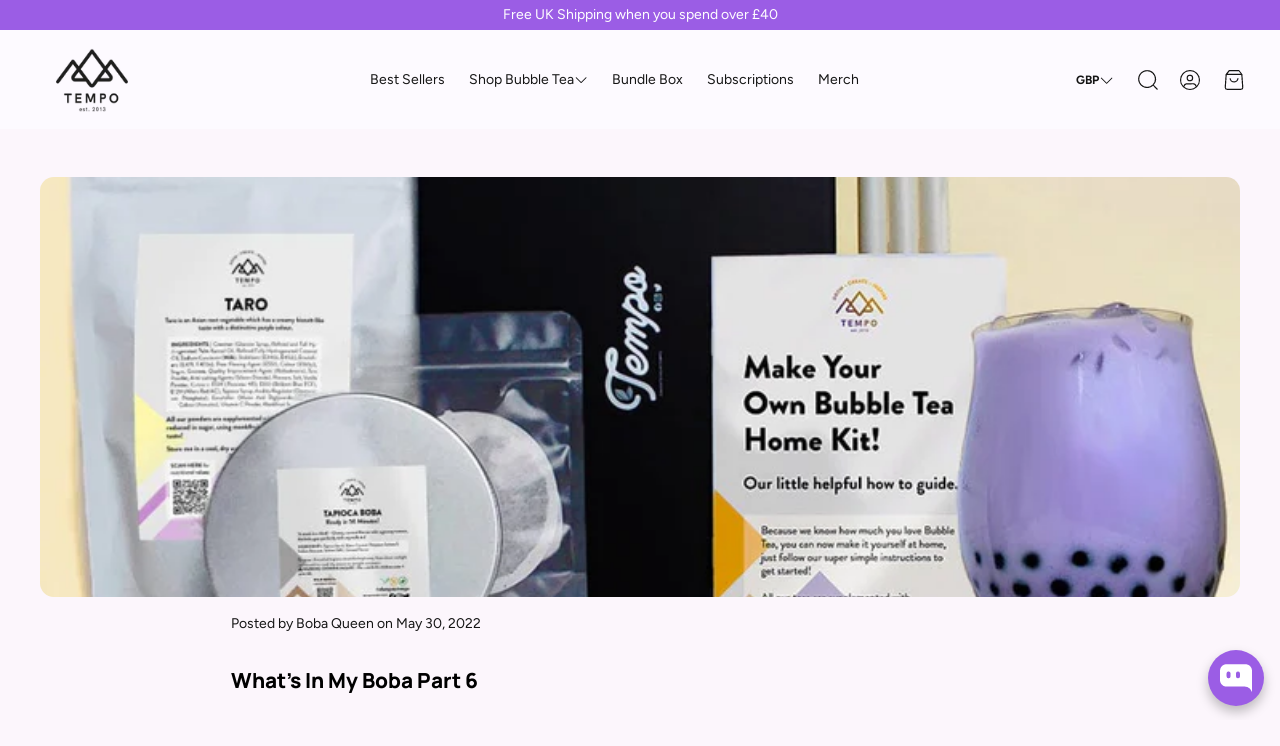

--- FILE ---
content_type: text/javascript
request_url: https://tempoteabar.com/cdn/shop/t/39/assets/base.js?v=75303937523758771721767786025
body_size: 4877
content:
class DrawerNavSection extends HTMLElement{constructor(){super(),this.headerParentLinkClass="wt-header__nav-teaser__link--parent",this.pageOverlayClass="menu-drawer-overlay",this.triggerQuery=[".wt-header__menu-trigger",`.${this.headerParentLinkClass}`,".wt-drawer__close",`.${this.pageOverlayClass}`].join(", "),this.triggers=()=>document.querySelectorAll(this.triggerQuery),this.getHeaderHeight=()=>getStyleProperty(document.querySelector(".wt-header"),"height"),this.headerMenu=document.querySelector(".wt-header--v3"),this.menuToggleButton=document.querySelector(".wt-header__menu-trigger"),this.closeButton=this.querySelector(".wt-drawer__close"),this.isOpen=!1,this.triggerElement=null,this.isAlwaysMobile=()=>document.body.classList.contains("mobile-nav"),this.desktopBreakpoint=1200,this.isDesktop=()=>window.matchMedia(`(min-width: ${this.desktopBreakpoint}px)`).matches}connectedCallback(){this.init()}openMobileSubmenu(linkValue){const menuParentLinks=document.querySelectorAll(".wt-page-nav-mega__link--parent"),classParentActiveMobile="submenu-opened";menuParentLinks.forEach(link=>{if(link.classList.remove(classParentActiveMobile),link.attributes?.href?.value===linkValue){link.classList.add(classParentActiveMobile);const subMenuLinks=link.nextElementSibling.querySelectorAll('a[data-menu-level="2"]');setTabindex(subMenuLinks,"0")}})}handleTabindex(){const linksLvl1=this.querySelectorAll('a[data-menu-level="1"]');this.isAlwaysMobile()||setTabindex(linksLvl1,this.isDesktop()?"0":"-1")}updateAriaStateForTriggers(){document.querySelectorAll("[aria-controls='wt-drawer-nav']").forEach(trigger=>{const isOpen=this.isOpen;trigger.setAttribute("aria-expanded",isOpen)})}temporaryHideFocusVisible(){document.body.classList.add("no-focus-visible")}openMenu(e){this.isOpen=!0,this.triggerElement=e.currentTarget,this.closeButton.setAttribute("tabindex","0"),this.closeButton.focus(),this.temporaryHideFocusVisible()}closeSubmenus(){this.querySelectorAll(".submenu-opened").forEach(submenu=>{submenu.classList.remove("submenu-opened");const subMenuLinksLevel2=submenu.nextElementSibling.querySelectorAll('a[data-menu-level="2"]');setTabindex(subMenuLinksLevel2,"-1");const subMenuLinksLevel3=submenu.nextElementSibling.querySelectorAll('a[data-menu-level="3"]');setTabindex(subMenuLinksLevel3,"-1")})}closeMenu(){this.isOpen=!1,this.triggerElement.focus(),this.triggerElement=null,this.closeButton.setAttribute("tabindex","-1"),this.closeSubmenus(),this.temporaryHideFocusVisible()}toggleMenu(e){e.preventDefault(),this.isOpen?this.closeMenu(e):this.openMenu(e),this.updateAriaStateForTriggers();const linksLvl1=this.querySelectorAll('a[data-menu-level="1"]'),menuMobileFooterLinks=this.querySelectorAll("a.wt-page-nav-mega__aside-list__link");toggleTabindex(linksLvl1),toggleTabindex(menuMobileFooterLinks),this.toggleMenuButtonAttr();const drawerTopPadding=document.querySelectorAll("body.nav-drawer-big").length?0:this.getHeaderHeight(),drawerBodeEl=document.querySelector(".wt-drawer__content"),activeNavBodyClass="menu-open",activeOverlayBodyClass="menu-drawer-overlay-on";e.currentTarget.classList.contains("wt-header__nav-teaser__link--parent")&&this.openMobileSubmenu(e.currentTarget.attributes?.href?.value),document.body.classList.toggle(activeNavBodyClass),document.body.classList.toggle(activeOverlayBodyClass),drawerBodeEl.style.setProperty("padding-top",drawerTopPadding)}toggleMenuButtonAttr(){const dataOpen=this.menuToggleButton.dataset.open==="true"?"false":"true";this.menuToggleButton.dataset.open=dataOpen}toggleThirdOptionMenu(){const menuButton=document.querySelector(".wt-header__icon.wt-header__menu-trigger.wt-icon");if(this.headerMenu){const dataOpen=menuButton.dataset.open==="true"?"false":"true";menuButton.dataset.open=dataOpen}}getFocusableElements(){const focusableElementsSelector="button, [href], input, select, [tabindex]",focusableElements=()=>Array.from(this.querySelectorAll(focusableElementsSelector)).filter(el=>!el.hasAttribute("disabled")&&el.tabIndex>=0);return{focusableElements,first:focusableElements()[0],last:focusableElements()[focusableElements().length-1]}}init(){if(!document.querySelector(`.${this.pageOverlayClass}`)){const overlay=document.createElement("div");overlay.classList.add(this.pageOverlayClass),document.body.appendChild(overlay)}this.handleTabindex(),window.addEventListener("resize",this.handleTabindex.bind(this)),this.addEventListener("keydown",e=>{const isTabPressed=e.key==="Tab"||e.keyCode===9||e.code==="Tab",{first,last,focusableElements}=this.getFocusableElements();(e.key==="Escape"||e.keyCode===27||e.code==="Escape")&&this.isOpen&&this.toggleMenu(e),(!this.isDesktop()||this.isAlwaysMobile())&&isTabPressed&&(e.shiftKey&&document.activeElement===first?(last.focus(),e.preventDefault()):!e.shiftKey&&document.activeElement===last&&(first.focus(),e.preventDefault()))}),this.triggers().forEach(trigger=>{trigger.addEventListener("click",e=>{this.toggleMenu(e),this.toggleThirdOptionMenu()})})}}customElements.define("drawer-nav",DrawerNavSection);class MegaMenuSection extends HTMLElement{constructor(){super(),this.menuParentItems=this.querySelectorAll(".wt-page-nav-mega__item--parent"),this.menuParentLinks=this.querySelectorAll(".wt-page-nav-mega__link--parent"),this.menuSubmenuParentLinks=this.querySelectorAll(".wt-page-nav-mega__sublist__link--parent"),this.classParentActiveMobile="submenu-opened",this.classParentActiveDesk="dropdown-opened",this.classBodyActiveDesk="dropdown-open-desk",this.isAlwaysMobile=()=>document.querySelector("page-header").dataset.alwaysMobileMenu==="true",this.desktopBreakpoint=1200,this.isDesktop=()=>window.matchMedia(`(min-width: ${this.desktopBreakpoint}px)`).matches,this.currentlyActiveSubmenu=null,this.enableSubmenuLinkInDrawer=this.dataset.enableSubmenuLinkInDrawer===""}connectedCallback(){this.init()}toggleParentMob(el){const{menuParentLinks,classParentActiveMobile}=this,subMenuLinksLevel2=el.nextElementSibling.querySelectorAll("[data-menu-level='2']");toggleTabindex(subMenuLinksLevel2),menuParentLinks.forEach(link=>{if(link!==el){link.classList.remove(classParentActiveMobile);const otherSubMenuWrapper=link.nextElementSibling,otherSubMenuLinksLevel2=otherSubMenuWrapper.querySelectorAll("[data-menu-level='2']"),otherSubMenuLinksLevel3=otherSubMenuWrapper.querySelectorAll("[data-menu-level='3']");link.classList.remove(classParentActiveMobile),setTabindex(otherSubMenuLinksLevel2,"-1"),setTabindex(otherSubMenuLinksLevel3,"-1")}else el.classList.toggle(classParentActiveMobile),el.classList.contains(classParentActiveMobile)||el.nextElementSibling.querySelectorAll(".submenu-opened").forEach(submenuLink=>{submenuLink.classList.remove("submenu-opened");const nestedSubMenuLinks=submenuLink.nextElementSibling.querySelectorAll('a[data-menu-level="3"]');setTabindex(nestedSubMenuLinks,"-1")})})}toggleSubmenuMob(el){const{menuSubmenuParentLinks,classParentActiveMobile}=this,subMenuLinksLevel3=el.nextElementSibling.querySelectorAll("[data-menu-level='3']");toggleTabindex(subMenuLinksLevel3),menuSubmenuParentLinks.forEach(link=>{if(link!==el){link.classList.remove(classParentActiveMobile);const otherSubMenuLinksLevel3=link.nextElementSibling.querySelectorAll("[data-menu-level='3']");link.classList.remove(classParentActiveMobile),setTabindex(otherSubMenuLinksLevel3,"-1")}else el.classList.toggle(classParentActiveMobile)})}hasClassMobileNav(){return document.body.classList.contains("mobile-nav")}isMobileMenu(){return!window.matchMedia("(min-width: 1200px)").matches||this.hasClassMobileNav()}initTabindex(){if(this.isDesktop()&&!this.isAlwaysMobile()){const parentLinks=this.querySelectorAll('a[data-menu-level="1"]');setTabindex(parentLinks,"0")}}init(){const{menuParentLinks,menuSubmenuParentLinks,menuParentItems,classBodyActiveDesk,classParentActiveDesk}=this;menuParentLinks.forEach(link=>{link.addEventListener("click",e=>{(this.isMobileMenu()&&!this.enableSubmenuLinkInDrawer||this.isMobileMenu()&&e.target.tagName!=="SPAN"&&this.enableSubmenuLinkInDrawer)&&(e.preventDefault(),this.toggleParentMob(link))})}),menuSubmenuParentLinks.forEach(link=>{link.addEventListener("click",e=>{(this.isMobileMenu()&&!this.enableSubmenuLinkInDrawer||this.isMobileMenu()&&e.target.tagName!=="SPAN"&&this.enableSubmenuLinkInDrawer)&&(e.preventDefault(),this.toggleSubmenuMob(link))})}),this.initTabindex();const toggleSubmenuDesk=item=>{const headerElement=document.querySelector(".wt-header"),headerHeight=headerElement.offsetHeight;headerElement.style.setProperty("--mega-menu-top-position",`${headerHeight}px`);const submenuLinks=item.querySelector('a[data-menu-level="1"]').nextElementSibling.querySelectorAll('a[data-menu-level="2"],a[data-menu-level="3"]');this.isDesktop()&&!this.isAlwaysMobile()&&setTabindex(submenuLinks,item.classList.contains(classParentActiveDesk)?"0":"-1")},leftSubmenuClass="submenu--left";menuParentItems.forEach(item=>{let removeClassesTimer;const removeBodyClassIfNoItemHovered=()=>{document.querySelector(`.${classParentActiveDesk}`)||document.body.classList.remove(classBodyActiveDesk)};addEventListeners(item,["mouseover","focusin"],()=>{removeClassesTimer&&clearTimeout(removeClassesTimer),document.body.classList.add(classBodyActiveDesk),item.classList.add(classParentActiveDesk);const xCoords=item.getBoundingClientRect().x,windowWidth=window.innerWidth,isElementInSecondHalfOfWindow=xCoords>windowWidth/2;item.classList.toggle(leftSubmenuClass,isElementInSecondHalfOfWindow),toggleSubmenuDesk(item)}),addEventListeners(item,["mouseout","focusout"],()=>{removeClassesTimer=setTimeout(()=>{item.classList.remove(classParentActiveDesk),item.classList.remove(leftSubmenuClass),toggleSubmenuDesk(item),removeBodyClassIfNoItemHovered()},50)})})}}customElements.define("mega-menu-section",MegaMenuSection);class CollapsibleSection extends HTMLElement{constructor(){super(),this.extractOptionsFromURL(),this.previousWidth=window.innerWidth,this.selectorInteractiveElements="button, [href], input, select, [tabindex]",this.triggerClass=".wt-collapse__trigger",this.classActiveTrigger="wt-collapse__trigger--active",this.openAttr=this.dataset.open,this.accordionSet=this.dataset.accordionSet,this.mobileOnly=this.hasAttribute("data-mobile-only"),this.breakpoint=900,this.trigger=this.querySelector(this.triggerClass),this.content=this.querySelector(".wt-collapse__target"),this.handleDelegatedEvent=this.handleDelegatedEvent.bind(this),this.handleResize=this.handleResize.bind(this),this.hasVariantMetafields=this.dataset.hasVariantMetafields==="",this.hasVariantMetafields&&(this.variantJson=JSON.parse(this.querySelector("[data-variants-metafields]").textContent)),this.hasVariantFileMetafields=this.dataset.hasVariantFileMetafields==="",this.hasVariantFileMetafields&&(this.variantJson=JSON.parse(this.querySelector("[data-variants-file-metafields]").textContent),this.linkElements=this.querySelectorAll("a"))}static get observedAttributes(){return["data-open"]}attributeChangedCallback(name,oldValue,newValue){name==="data-open"&&oldValue!==newValue&&this.handleAriaAndTabindex()}connectedCallback(){this.initialize(),this.updateTabContent=this.updateTabContent.bind(this),document.addEventListener("click",this.handleDelegatedEvent),this.mobileOnly&&window.addEventListener("resize",this.handleResize),(this.hasVariantMetafields||this.hasVariantFileMetafields)&&window.addEventListener("variantChangeEnd",this.updateTabContent)}updateTabContent(e){let newContent=null;if(!this.closest(`[data-section-id="${e.target.dataset.section}"]`))return;const variantId=String(e.target.currentVariant.id),currentVariantInfo=this.variantJson?.variants?.find(el=>el.id===variantId);if(this.hasVariantMetafields){newContent=this.variantJson?.content;for(const metafield of currentVariantInfo.metafields){const{placeholder_name,value}=metafield;newContent=newContent.replaceAll(placeholder_name,value)}const contentEl=this.querySelector(".wt-collapse__target__content");contentEl&&(contentEl.innerHTML=newContent)}else if(this.hasVariantFileMetafields){const updateLink=(link,jsonKey)=>{const hasLinkCustomName=link.dataset.customName==="",newUrl=currentVariantInfo[jsonKey]!==""?currentVariantInfo[jsonKey]:this.variantJson[jsonKey];if(newUrl)link.classList.remove("wt-collapse__file--hidden");else{link.classList.add("wt-collapse__file--hidden");return}if(link.href=newUrl,!hasLinkCustomName){const fileUrlArray=newUrl.split("/"),fileName=fileUrlArray[fileUrlArray.length-1].split("?")[0];fileName&&(link.querySelector("span").innerText=fileName)}};this.linkElements&&this.linkElements.forEach(link=>{switch(link.dataset.fileIndex){case"1":updateLink(link,"fileUrl1");break;case"2":updateLink(link,"fileUrl2");break;case"3":updateLink(link,"fileUrl3");break}})}}disconnectedCallback(){document.removeEventListener("click",this.handleDelegatedEvent),this.mobileOnly&&window.removeEventListener("resize",this.handleResize),this.hasVariantMetafields&&window.removeEventListener("variantChangeEnd",this.updateTabContent)}isOpen(){return this.dataset.open==="true"}isMobileView(){return window.innerWidth<this.breakpoint}getInteractiveElements(container){return Array.from(container.querySelectorAll(this.selectorInteractiveElements)).filter(el=>!el.hasAttribute("disabled"))}handleAriaAndTabindex(){this.isOpen()?(this.trigger.setAttribute("aria-expanded","true"),this.setTabindex(this.getInteractiveElements(this.content),"0")):(this.trigger.setAttribute("aria-expanded","false"),this.setTabindex(this.getInteractiveElements(this.content),"-1")),this.mobileOnly&&!this.isMobileView()?(this.setTabindex(this.getInteractiveElements(this.content),"0"),this.trigger.setAttribute("tabindex","-1")):this.trigger.setAttribute("tabindex","0")}setTabindex(elements,value){elements.forEach(el=>el.setAttribute("tabindex",value))}extractOptionsFromURL(){const currentURL=window.location.href,pattern=/option\.([^&]+)/g,matches=currentURL?.match(pattern),result={};matches?.forEach(item=>{const[key,value]=item.split("="),decodedValue=decodeURIComponent(value).replace("+"," "),option=key.split(".")[1];result.hasOwnProperty(option)?result[option].push(decodedValue):result[option]=[decodedValue]}),activeOptions=result}toggleState(){const isOpen=this.isOpen();this.dataset.open=isOpen?"false":"true",this.trigger.classList.toggle(this.classActiveTrigger)}toggleAccordion(){const accordionPanels=document.querySelectorAll(`collapsible-section[data-accordion-set="${this.accordionSet}"]`);this.isOpen()?this.toggleState():(accordionPanels.forEach(panelEl=>{if(panelEl!==this){panelEl.dataset.open="false";const panelTrigger=panelEl.querySelector(this.triggerClass);panelTrigger&&panelTrigger.classList.remove(this.classActiveTrigger)}}),this.dataset.open="true",this.trigger.classList.add(this.classActiveTrigger))}handleDelegatedEvent(event){const trigger=event.target.closest(this.triggerClass);!trigger||!this.contains(trigger)||(this.accordionSet?this.toggleAccordion():this.toggleState())}handleResize(){const currentWidth=window.innerWidth;currentWidth!==this.previousWidth&&(this.previousWidth=currentWidth,this.isMobileView()?this.enableCollapsible():this.disableCollapsible())}enableCollapsible(){this.openAttr==="true"?(this.dataset.open="true",this.trigger.classList.add(this.classActiveTrigger)):(this.dataset.open="false",this.trigger.classList.remove(this.classActiveTrigger)),this.trigger.setAttribute("tabindex","0"),this.handleAriaAndTabindex()}disableCollapsible(){this.dataset.open="true",this.trigger.classList.remove(this.classActiveTrigger),this.trigger.setAttribute("aria-expanded","false"),this.setTabindex(this.getInteractiveElements(this.content),"0"),this.trigger.setAttribute("tabindex","-1")}initialize(){this.mobileOnly?this.isMobileView()?this.enableCollapsible():this.disableCollapsible():(this.openAttr==="true"&&this.trigger.classList.add(this.classActiveTrigger),this.trigger.setAttribute("tabindex","0"),this.handleAriaAndTabindex())}}customElements.define("collapsible-section",CollapsibleSection);class JsLink extends HTMLElement{constructor(){super()}connectedCallback(){this.handleClickOrEnter=this.handleClickOrEnter.bind(this),this.handleMouseWheelClick=this.handleMouseWheelClick.bind(this),this.worksOnlyForMobile=!!this.dataset.mobile,this.initialize()}initialize(){this.addEventListener("click",this.handleClickOrEnter),this.addEventListener("mousedown",this.handleMouseWheelClick)}removeEventListeners(){this.removeEventListener("click",this.handleClickOrEnter),this.removeEventListener("mousedown",this.handleMouseWheelClick)}handleClickOrEnter(e){if(this.worksOnlyForMobile&&window.innerWidth>600)return;const href=this.getAttribute("href"),target=this.getAttribute("target");e.type==="click"?target==="_blank"?window.open(href,target):window.location=href:e.type==="mousedown"&&(e.preventDefault(),e.button===1&&window.open(href,"_blank"))}handleMouseWheelClick(e){if(this.worksOnlyForMobile&&window.innerWidth>600)return;const href=this.getAttribute("href");e.type==="mousedown"&&(e.preventDefault(),e.button===1&&window.open(href,"_blank"))}disconnectedCallback(){this.removeEventListeners()}}customElements.define("js-link",JsLink);class ModalDialog extends HTMLElement{constructor(){super(),this._onModalCloseClick=this._onModalCloseClick.bind(this),this._onKeyUp=this._onKeyUp.bind(this),this._onKeyDown=this._onKeyDown.bind(this),this._onPointerUp=this._onPointerUp.bind(this),this._onClick=this._onClick.bind(this),this.getFocusableElements=this.getFocusableElements.bind(this)}connectedCallback(){this.moved||(this.moved=!0,document.body.appendChild(this));const modalCloseButton=this.querySelector('[id^="ModalClose-"]');modalCloseButton&&modalCloseButton.addEventListener("click",this._onModalCloseClick),this.addEventListener("keyup",this._onKeyUp),this.addEventListener("keydown",this._onKeyDown),this.classList.contains("media-modal")?this.addEventListener("pointerup",this._onPointerUp):this.addEventListener("click",this._onClick)}disconnectedCallback(){const modalCloseButton=this.querySelector('[id^="ModalClose-"]');modalCloseButton&&modalCloseButton.removeEventListener("click",this._onModalCloseClick),this.removeEventListener("keyup",this._onKeyUp),this.removeEventListener("keydown",this._onKeyDown),this.classList.contains("media-modal")?this.removeEventListener("pointerup",this._onPointerUp):this.removeEventListener("click",this._onClick)}temporaryHideFocusVisible(){document.body.classList.add("no-focus-visible")}show(opener){this.openedBy=opener;const popup=this.querySelector(".template-popup");document.body.classList.add("overflow-hidden"),this.setAttribute("open",""),popup&&popup.loadContent();const modalCloseButton=this.querySelector('[id^="ModalClose-"]');modalCloseButton&&(modalCloseButton.setAttribute("tabindex","0"),modalCloseButton.focus(),this.temporaryHideFocusVisible());const{focusableElements}=this.getFocusableElements();focusableElements.forEach(el=>el.setAttribute("tabindex","0")),window.pauseAllMedia?.()}hide(){document.body.classList.remove("overflow-hidden"),document.body.dispatchEvent(new CustomEvent("modalClosed")),this.removeAttribute("open"),this.openedBy&&typeof this.openedBy.focus=="function"&&(this.openedBy.focus(),this.temporaryHideFocusVisible()),this.openedBy=null;const{focusableElements}=this.getFocusableElements();focusableElements.forEach(el=>el.setAttribute("tabindex","-1")),window.pauseAllMedia?.()}getFocusableElements(){const focusableElements=Array.from(this.querySelectorAll('button, [href], [role="button"], a, input, select, textarea')).filter(el=>!el.hasAttribute("disabled")&&!el.getAttribute("aria-hidden"));return{focusableElements,first:focusableElements[0],last:focusableElements[focusableElements.length-1]}}_onModalCloseClick(event){this.hide(!1)}_onKeyUp(event){event.code.toUpperCase()==="ESCAPE"&&this.hide()}_onKeyDown(event){const isTabPressed=event.key==="Tab"||event.keyCode===9||event.code==="Tab",{first,last}=this.getFocusableElements();(event.key==="Escape"||event.keyCode===27||event.code==="Escape")&&this.hide(),isTabPressed&&(event.shiftKey?(document.activeElement===first||document.activeElement===this)&&(event.preventDefault(),last.focus()):document.activeElement===last&&(event.preventDefault(),first.focus()))}_onPointerUp(event){event.pointerType==="mouse"&&!event.target.closest("deferred-media, product-model")&&this.hide()}_onClick(event){event.target===this&&this.hide()}}customElements.define("modal-dialog",ModalDialog);class ModalOpener extends HTMLElement{constructor(){super();const button=this.querySelector("button");button&&button.addEventListener("click",()=>{const modal=document.querySelector(this.getAttribute("data-modal"));modal&&modal.show(button)})}}customElements.define("modal-opener",ModalOpener);class CartNotification extends HTMLElement{constructor(){super(),this.notification=document.getElementById("cart-notification"),this.header=document.querySelector("sticky-header"),this.onBodyClick=this.handleBodyClick.bind(this),this.notification.addEventListener("keyup",evt=>evt.code==="Escape"&&this.close()),this.querySelectorAll('button[type="button"]').forEach(closeButton=>closeButton.addEventListener("click",this.close.bind(this)))}open(){this.notification.classList.add("animate","active"),this.notification.addEventListener("transitionend",()=>{this.notification.focus(),trapFocus(this.notification)},{once:!0}),document.body.addEventListener("click",this.onBodyClick)}close(){this.notification.classList.remove("active"),document.body.removeEventListener("click",this.onBodyClick),removeTrapFocus(this.activeElement)}renderContents(parsedState){this.cartItemKey=parsedState.key,this.getSectionsToRender().forEach(section=>{document.getElementById(section.id).innerHTML=this.getSectionInnerHTML(parsedState.sections[section.id],section.selector)}),this.header&&this.header.reveal(),this.open()}getSectionsToRender(){return[{id:"cart-notification-product",selector:`[id="cart-notification-product-${this.cartItemKey}"]`},{id:"cart-notification-button"},{id:"cart-icon-bubble"}]}getSectionInnerHTML(html,selector=".shopify-section"){return new DOMParser().parseFromString(html,"text/html").querySelector(selector).innerHTML}handleBodyClick(evt){const target=evt.target;if(target!==this.notification&&!target.closest("cart-notification")){const disclosure=target.closest("details-disclosure, header-menu");this.activeElement=disclosure?disclosure.querySelector("summary"):null,this.close()}}setActiveElement(element){this.activeElement=element}}customElements.define("cart-notification",CartNotification);function fetchConfig(type="json"){return{method:"POST",headers:{"Content-Type":"application/json",Accept:`application/${type}`}}}document.body.addEventListener("keydown",function(e){const target=e.target,isThumbnail=target.getAttribute("role")==="thumbnail",isEnter=e.code==="Enter"||e.key==="Enter"||e.keyCode===13,isTab=e.code==="Tab"||e.key==="Tab"||e.keyCode===9,isSpace=e.code==="Space"||e.key===" "||e.keyCode===32,isSearch=target.dataset.search;isTab&&document.body.classList.remove("no-focus-visible");const keyboardSupport=(target.getAttribute("role")==="button"||target.getAttribute("role")==="option"||target.tagName==="A"||target.tagName==="INPUT"&&["radio","checkbox"].includes(target.type)||target.tagName==="LABEL"||target.tagName==="JS-LINK"||isThumbnail)&&(isEnter||isSpace);if(keyboardSupport&&!isThumbnail)isEnter&&(isSearch||e.preventDefault(),e.stopPropagation()),isSpace&&(isSearch||e.preventDefault()),target.click();else if(keyboardSupport&&isThumbnail){let slideNumber;const mainSliderElement=document.querySelector("[data-gallery]"),mainSlides=mainSliderElement.querySelectorAll("li"),thumbSlideMediaId=e.target.dataset.slideMediaId;if(mainSlides.forEach((slide,id)=>{slide.dataset.mediaId===thumbSlideMediaId&&(slideNumber=id)}),mainSliderElement){const swiperInstance=mainSliderElement.swiper;if(swiperInstance){swiperInstance.slideTo(slideNumber),swiperInstance.slideReset();const currentSlide=mainSlides[slideNumber],currentSlideBtn=currentSlide?.querySelector("button"),currentSlideVideo=currentSlide?.querySelector("video"),currentSlideImg=currentSlide?.querySelector("a");currentSlideBtn?.focus(),currentSlideVideo?.focus(),currentSlideImg?.click()}else console.error("Swiper instance not found on the element")}else console.error("Swiper element not found")}}),document.addEventListener("DOMContentLoaded",()=>{document.body.classList.add("drawers-animated"),document.querySelectorAll(".swiper").forEach(swiperEl=>{const swiperInstance=swiperEl.swiper;swiperInstance&&swiperInstance.update()})});
//# sourceMappingURL=/cdn/shop/t/39/assets/base.js.map?v=75303937523758771721767786025


--- FILE ---
content_type: text/json
request_url: https://conf.config-security.com/model
body_size: 87
content:
{"title":"recommendation AI model (keras)","structure":"release_id=0x46:76:47:66:48:76:28:53:2e:56:5d:54:73:7e:59:44:46:7f:58:4b:67:5d:6e:50:76:30:59:5d:3d;keras;6vm2wdvgp3rwaq41m72imsofk62e82id1eaal13jhz8mcxfsozkrsit9i3vemn93kuojybyi","weights":"../weights/46764766.h5","biases":"../biases/46764766.h5"}

--- FILE ---
content_type: text/javascript
request_url: https://tempoteabar.com/cdn/shop/t/39/assets/drawer-select.js?v=29189407719080657991767786025
body_size: 855
content:
customElements.get("drawer-select")||customElements.define("drawer-select",class extends HTMLElement{constructor(){super(),this.optionId=this.dataset.optionId,this.currentVariant=this.dataset.currentVariant,this.optionTitleLabel=this.querySelector(".wt-product__option__title .value"),this.trigger=this.querySelector(".wt-select__trigger"),this.triggerLabel=this.trigger?.querySelector(".wt-select__trigger__label"),this.options=this.querySelectorAll(".wt-select__item:not(.wt-select__item--disabled)"),this.optionName=this.querySelector(".wt-product__option__title .label").innerText,this.form=document.querySelector(`form[data-type=add-to-cart-form]:has(input[name='id'][value='${this.currentVariant}'])`),this.inputType=this.dataset.inputType,this.body=document.body,this.container=this.querySelector(".wt-select__drawer"),this.closeButton=this.querySelector(".wt-select__drawer__close"),this.isDrawerOpen=!1,this.pageOverlayClass="page-overlay",this.pageBodyActiveClass="wt-select-opened",this.activeOverlayBodyClass=`${this.pageOverlayClass}-on`,this.openDrawer=this.openDrawer.bind(this),this.closeDrawer=this.closeDrawer.bind(this),this.handleInteractionOutside=this.handleInteractionOutside.bind(this),this._keyDownHandler=this._keyDownHandler.bind(this),this.setOption=this.setOption.bind(this),this.setCheckboxOption=this.setCheckboxOption.bind(this),this.setTextOption=this.setTextOption.bind(this),this._handleTabindex=this._handleTabindex.bind(this)}connectedCallback(){this.inputType==="dropdown"?(this._init(),this.preselectFirstOption()):this.inputType==="text"?this.setupTextListeners():this.setupCheckboxListeners()}disconnectedCallback(){this.cleanupListeners()}createOverlay(){this.querySelector(`.${this.pageOverlayClass}`)?this.overlay=this.querySelector(`.${this.pageOverlayClass}`):(this.overlay=document.createElement("div"),this.overlay.classList.add(this.pageOverlayClass),this.appendChild(this.overlay))}addEventListeners(){this.trigger.addEventListener("click",this.openDrawer),this.closeButton.addEventListener("click",this.closeDrawer),this.container.addEventListener("keydown",this._keyDownHandler),this.options.forEach(option=>{option.addEventListener("click",this.setOption)}),this.overlay.addEventListener("click",this.closeDrawer)}setupCheckboxListeners(){this.inputCheckbox=this.querySelector(".form-checkbox__input"),this.inputCheckbox.addEventListener("click",this.setCheckboxOption)}setupTextListeners(){this.inputText=this.querySelector(".wt-product__option__text"),this.inputText.addEventListener("change",this.setTextOption)}cleanupListeners(){this.inputType==="dropdown"?(this.trigger.removeEventListener("click",this.openDrawer),this.closeButton.removeEventListener("click",this.closeDrawer),this.container.removeEventListener("keydown",this._keyDownHandler),this.options.forEach(option=>{option.removeEventListener("click",this.setOption)}),this.overlay.removeEventListener("click",this.closeDrawer)):this.inputCheckbox.removeEventListener("click",this.setCheckboxOption)}openDrawer(){this.container.classList.add("wt-select__drawer--open"),this.overlay.classList.remove("hidden"),this.body.classList.add(this.activeOverlayBodyClass),this.body.classList.add(this.pageBodyActiveClass),this.isDrawerOpen=!0,this._handleTabindex(),document.addEventListener("click",this.handleInteractionOutside)}closeDrawer(){this.container.classList.remove("wt-select__drawer--open"),this.overlay.classList.add("hidden"),this.body.classList.remove(this.activeOverlayBodyClass),this.body.classList.remove(this.pageBodyActiveClass),this.isDrawerOpen=!1,this._handleTabindex(),document.removeEventListener("click",this.handleInteractionOutside)}handleInteractionOutside(event){if(this.isDrawerOpen){const clickInsideDrawer=this.container.contains(event.target),clickOnTrigger=this.trigger.contains(event.target),clickOption=Array.from(this.options).some(option=>option.contains(event.target));(!clickInsideDrawer&&!clickOnTrigger||clickOption)&&this.closeDrawer()}}getFocusableElements(){const focusableElements=Array.from(this.container.querySelectorAll('a[href], area[href], input:not([disabled]), select:not([disabled]), textarea:not([disabled]), button:not([disabled]), [tabindex="0"]'));return{first:focusableElements[0],last:focusableElements[focusableElements.length-1]}}setOption(event){const target=event.currentTarget||event,value=target.dataset.value.trim();this.triggerLabel.innerHTML=`<span class="value">${value}</span>`,this.optionTitleLabel.innerHTML=value,this.options.forEach(option=>{option.classList.remove("wt-select__item--current"),option.setAttribute("aria-selected","false")}),target.classList.add("wt-select__item--current"),target.setAttribute("aria-selected","true"),this.updateHiddenInput(value),this.closeDrawer()}setCheckboxOption(event){const target=event.currentTarget||event;console.log(target);const value=target.checked?target.value:"";this.updateHiddenInput(value)}setTextOption(event){const value=(event.currentTarget||event).value;this.updateHiddenInput(value)}preselectFirstOption(){const currentOption=this.container.querySelector(".wt-select__item--current");currentOption?this.setOption(currentOption):this.options[0]&&this.setOption(this.options[0])}updateHiddenInput(value){let hiddenInput=this.form?.querySelector(`input[type="hidden"][name="properties[${this.optionName}]"]`);hiddenInput||(hiddenInput=document.createElement("input"),hiddenInput.type="hidden",hiddenInput.name=`properties[${this.optionName}]`,this.form?.appendChild(hiddenInput)),hiddenInput.value=value}_init(){this.createOverlay(),this._handleTabindex(),this.addEventListeners()}_keyDownHandler(e){const isTabPressed=e.key==="Tab"||e.keyCode===9;if((e.key==="Escape"||e.keyCode===27)&&this.isDrawerOpen&&(this.closeDrawer(),this.trigger.focus()),this.isDrawerOpen&&isTabPressed){const{first,last}=this.getFocusableElements();e.shiftKey&&document.activeElement===first?(last.focus(),e.preventDefault()):!e.shiftKey&&document.activeElement===last&&(first.focus(),e.preventDefault())}}_handleTabindex(){this.container.querySelectorAll(".wt-select__item, .wt-select__drawer__close").forEach(el=>{el.setAttribute("tabindex",this.isDrawerOpen?"0":"-1")})}});
//# sourceMappingURL=/cdn/shop/t/39/assets/drawer-select.js.map?v=29189407719080657991767786025


--- FILE ---
content_type: text/javascript
request_url: https://tempoteabar.com/cdn/shop/t/39/assets/cart-progress-bar.js?v=50735360667613928081767786568
body_size: 445
content:
class CartProgressBar extends HTMLElement{constructor(){super(),this.freeDeliveryThreshold=40,this.freeGiftThreshold=80,this.hasFreeGift=!0,this.messageElement=null,this.progressFill=null,this.deliveryMilestone=null,this.giftMilestone=null,this.ghostProduct=null,this.handleCartUpdate=this.handleCartUpdate.bind(this),this.updateDisplay=this.updateDisplay.bind(this),this.fetchAndUpdate=this.fetchAndUpdate.bind(this)}connectedCallback(){this.dataset.deliveryThreshold&&(this.freeDeliveryThreshold=parseFloat(this.dataset.deliveryThreshold)),this.dataset.giftThreshold&&(this.freeGiftThreshold=parseFloat(this.dataset.giftThreshold)),this.dataset.hasFreeGift&&(this.hasFreeGift=this.dataset.hasFreeGift==="true"),this.messageElement=this.querySelector(".wt-progress-bar-message"),this.progressFill=this.querySelector(".wt-progress-bar__fill"),this.deliveryMilestone=this.querySelector(".wt-milestone--delivery"),this.giftMilestone=this.querySelector(".wt-milestone--gift"),this.ghostProduct=document.querySelector(".wt-cart-ghost-product"),this.cartUpdateUnsubscriber=subscribe(PUB_SUB_EVENTS.cartUpdate,this.handleCartUpdate),this.fetchAndUpdate()}disconnectedCallback(){this.cartUpdateUnsubscriber&&this.cartUpdateUnsubscriber()}handleCartUpdate(event){this.fetchAndUpdate()}async fetchAndUpdate(){try{const cart=await(await fetch("/cart.js")).json();this.updateFromCart(cart)}catch(error){console.error("Error fetching cart:",error)}}updateFromCart(cart){if(!cart||typeof cart.total_price>"u"||cart.total_price===null){console.warn("Invalid cart data received:",cart);return}const cartValue=cart.total_price/100;if(isNaN(cartValue)||!isFinite(cartValue)){console.warn("Invalid cart value calculated:",cartValue);return}const deliveryRemaining=Math.max(0,this.freeDeliveryThreshold-cartValue),giftRemaining=Math.max(0,this.freeGiftThreshold-cartValue),deliveryUnlocked=cartValue>=this.freeDeliveryThreshold,giftUnlocked=this.hasFreeGift&&cartValue>=this.freeGiftThreshold;let progressPercentage;this.hasFreeGift?progressPercentage=Math.min(100,cartValue/this.freeGiftThreshold*100):progressPercentage=Math.min(100,cartValue/this.freeDeliveryThreshold*100);const deliveryMessage=this.dataset.deliveryMessage||"Spend ||amount|| more for free delivery!",giftMessage=this.dataset.giftMessage||"Spend ||amount|| more for a free gift!",successMessage=this.dataset.successMessage||"Free Shipping & Free Gift Unlocked!";let message="";if(this.hasFreeGift)if(giftUnlocked)message=successMessage;else if(deliveryUnlocked){const remainingAmount=this.formatMoney(giftRemaining*100);message=giftMessage.replace("||amount||",remainingAmount)}else{const remainingAmount=this.formatMoney(deliveryRemaining*100);message=deliveryMessage.replace("||amount||",remainingAmount)}else if(deliveryUnlocked)message=successMessage;else{const remainingAmount=this.formatMoney(deliveryRemaining*100);message=deliveryMessage.replace("||amount||",remainingAmount)}this.updateDisplay(progressPercentage,message,deliveryUnlocked,giftUnlocked),this.hasFreeGift&&this.updateGhostProduct(giftUnlocked)}updateDisplay(progressPercentage,message,deliveryUnlocked,giftUnlocked){this.messageElement&&(this.messageElement.textContent=message),this.progressFill&&requestAnimationFrame(()=>{this.progressFill.style.width=`${progressPercentage}%`}),this.deliveryMilestone&&(deliveryUnlocked?this.deliveryMilestone.classList.add("wt-milestone--unlocked"):this.deliveryMilestone.classList.remove("wt-milestone--unlocked")),this.giftMilestone&&(giftUnlocked?this.giftMilestone.classList.add("wt-milestone--unlocked"):this.giftMilestone.classList.remove("wt-milestone--unlocked"))}updateGhostProduct(giftUnlocked){this.ghostProduct=document.querySelector(".wt-cart-ghost-product"),this.ghostProduct&&(giftUnlocked?(this.ghostProduct.classList.add("wt-cart-ghost-product--unlocked"),this.ghostProduct.classList.remove("wt-cart-ghost-product--locked")):(this.ghostProduct.classList.add("wt-cart-ghost-product--locked"),this.ghostProduct.classList.remove("wt-cart-ghost-product--unlocked")))}formatMoney(cents){if(typeof Shopify<"u"&&Shopify.formatMoney)return Shopify.formatMoney(cents,window.theme?.moneyFormat||window.Shopify?.money_format||"\xA3{{amount}}");const amount=(cents/100).toFixed(2);return window.theme?.currencySymbol?`${window.theme.currencySymbol}${amount}`:`\xA3${amount}`}}customElements.define("cart-progress-bar",CartProgressBar);
//# sourceMappingURL=/cdn/shop/t/39/assets/cart-progress-bar.js.map?v=50735360667613928081767786568


--- FILE ---
content_type: text/javascript
request_url: https://tempoteabar.com/cdn/shop/t/39/assets/cart-shipping-protection.js?v=155247140979109272761767786025
body_size: 2451
content:
class ShippingProtection{constructor(){this.checkbox=document.getElementById("shipping-protection-checkbox"),this.container=document.querySelector("[data-shipping-protection]"),this.loadingIndicator=this.container?.querySelector(".wt-shipping-protection__loading"),this.isProcessing=!1,console.log("[Shipping Protection] Initializing...",{checkbox:this.checkbox,container:this.container}),this.checkbox&&this.init()}init(){console.log("[Shipping Protection] Init called"),this.isProcessing=!1,this.checkIfProtectionInCart().then(inCart=>{if(console.log("[Shipping Protection] Protection in cart:",inCart),inCart)localStorage.removeItem("shipping_protection_selected"),console.log("[Shipping Protection] Product in cart, cleared localStorage");else{const savedState=localStorage.getItem("shipping_protection_selected");localStorage.getItem("shipping_protection_was_added")==="true"&&savedState==="true"?(console.log("[Shipping Protection] Product was removed, clearing selection"),localStorage.removeItem("shipping_protection_selected"),localStorage.removeItem("shipping_protection_was_added"),this.checkbox.checked=!1):savedState!==null&&(this.checkbox.checked=savedState==="true",console.log("[Shipping Protection] Restored state:",savedState))}}),this.checkbox.dataset.listenerAttached||(this.checkbox.dataset.listenerAttached="true",this.checkbox.addEventListener("change",()=>{console.log("[Shipping Protection] Checkbox changed:",this.checkbox.checked),localStorage.setItem("shipping_protection_selected",this.checkbox.checked)})),this.interceptCheckoutGlobal(),this.interceptCheckout()}async checkIfProtectionInCart(){try{const variantId=this.checkbox.dataset.variantId;if(!variantId)return console.warn("[Shipping Protection] No variant ID to check"),!1;const cart=await(await fetch("/cart.js")).json(),protectionItem=cart.items.find(item=>item.variant_id==variantId||item.properties&&item.properties._shipping_protection==="true");return console.log("[Shipping Protection] Check result:",{variantId,found:!!protectionItem,cartItems:cart.items.length}),!!protectionItem}catch(error){return console.error("[Shipping Protection] Error checking cart:",error),!1}}interceptCheckoutGlobal(){if(document._shippingProtectionGlobalAttached){console.log("[Shipping Protection] Global interceptor already attached");return}document._shippingProtectionGlobalAttached=!0,console.log("[Shipping Protection] Setting up global click interceptor"),document.addEventListener("click",async event=>{const target=event.target,currentCheckbox=document.getElementById("shipping-protection-checkbox");if(!currentCheckbox)return;let element=target,isCheckoutButton=!1,checkoutButton=null;for(;element&&element!==document;){if(element.tagName==="BUTTON"||element.tagName==="A"){const buttonText=element.textContent.trim().toLowerCase(),ariaLabel=element.getAttribute("aria-label")?.toLowerCase()||"";if((element.name==="checkout"||element.id==="CartDrawer-Checkout"||element.classList.contains("cart__checkout")||buttonText.includes("check out")||ariaLabel.includes("check out"))&&!element.classList.contains("wt-cart__show-cart")&&!buttonText.includes("view cart")&&!ariaLabel.includes("view cart")){isCheckoutButton=!0,checkoutButton=element,console.log("[Shipping Protection] GLOBAL: Detected checkout button:",{text:buttonText,ariaLabel,id:element.id,name:element.name,classes:element.className});break}}element=element.parentElement}if(isCheckoutButton){const instance=shippingProtectionInstance;if(console.log("[Shipping Protection] GLOBAL: Checkout button clicked!",{button:checkoutButton,checked:currentCheckbox?.checked,hasInstance:!!instance,processing:instance?.isProcessing}),currentCheckbox&&currentCheckbox.checked){if(console.log("[Shipping Protection] GLOBAL: === Checkbox is checked, preparing to intercept ==="),!instance){console.error("[Shipping Protection] GLOBAL: No instance available!");return}console.log("[Shipping Protection] GLOBAL: Instance found:",instance),console.log("[Shipping Protection] GLOBAL: Instance isProcessing before reset:",instance.isProcessing),instance.isProcessing=!1,console.log("[Shipping Protection] GLOBAL: Intercepting checkout (preventing default)"),event.preventDefault(),event.stopPropagation(),event.stopImmediatePropagation(),instance.checkbox=currentCheckbox,instance.container=document.querySelector("[data-shipping-protection]"),instance.loadingIndicator=instance.container?.querySelector(".wt-shipping-protection__loading"),console.log("[Shipping Protection] GLOBAL: Updated instance references"),console.log("[Shipping Protection] GLOBAL: Calling addProtectionAndCheckout...");try{await instance.addProtectionAndCheckout(checkoutButton),console.log("[Shipping Protection] GLOBAL: addProtectionAndCheckout completed")}catch(error){console.error("[Shipping Protection] GLOBAL: Error in addProtectionAndCheckout:",error),window.location.href="/checkout"}}else console.log("[Shipping Protection] GLOBAL: Checkbox not checked or not found, allowing normal checkout")}},!0)}interceptCheckout(){const cartForms=document.querySelectorAll('#CartDrawer-Form, #cart, form[action*="cart"]');console.log("[Shipping Protection] Found cart forms:",cartForms.length,cartForms),cartForms.forEach((form,index)=>{form.dataset.shippingProtectionAttached||(form.dataset.shippingProtectionAttached="true",console.log(`[Shipping Protection] Attaching listener to form ${index}:`,form),form.addEventListener("submit",async event=>{const submitter=event.submitter,isCheckout=submitter&&(submitter.name==="checkout"||submitter.classList.contains("cart__checkout")||submitter.id==="CartDrawer-Checkout");console.log("[Shipping Protection] Form submitted!",{isCheckout,submitter,checked:this.checkbox?.checked,processing:this.isProcessing}),isCheckout&&this.checkbox&&this.checkbox.checked&&!this.isProcessing&&(console.log("[Shipping Protection] Intercepting checkout to add protection"),event.preventDefault(),event.stopPropagation(),event.stopImmediatePropagation(),await this.addProtectionAndCheckout(form))},!0))});const checkoutButtons=document.querySelectorAll('#CartDrawer-Checkout, .cart__checkout, button[name="checkout"]');console.log("[Shipping Protection] Found checkout buttons:",checkoutButtons.length,checkoutButtons),checkoutButtons.forEach((button,index)=>{button.dataset.shippingProtectionButtonAttached||(button.dataset.shippingProtectionButtonAttached="true",console.log(`[Shipping Protection] Attaching listener to button ${index}:`,button,"pointer-events:",window.getComputedStyle(button).pointerEvents),button.style.pointerEvents==="none"&&(console.warn("[Shipping Protection] Button has pointer-events: none, removing it"),button.style.pointerEvents="auto"),button.addEventListener("click",async event=>{console.log("[Shipping Protection] Checkout button clicked!",{checked:this.checkbox?.checked,processing:this.isProcessing}),this.checkbox&&this.checkbox.checked&&!this.isProcessing&&(console.log("[Shipping Protection] Intercepting checkout to add protection via button"),event.preventDefault(),event.stopPropagation(),event.stopImmediatePropagation(),await this.addProtectionAndCheckout(button.form||button))},!0))})}async addProtectionAndCheckout(checkoutButton){const variantId=this.checkbox?.dataset.variantId;if(console.log("[Shipping Protection] === START addProtectionAndCheckout ==="),console.log("[Shipping Protection] Checkbox:",this.checkbox),console.log("[Shipping Protection] Variant ID:",variantId),console.log("[Shipping Protection] isProcessing:",this.isProcessing),console.log("[Shipping Protection] Button:",checkoutButton),!variantId){console.warn("[Shipping Protection] No variant ID found, proceeding to checkout"),this.proceedToCheckout(checkoutButton);return}this.isProcessing=!0,this.setLoading(!0),console.log("[Shipping Protection] Set isProcessing to true, starting API calls...");try{console.log("[Shipping Protection] Fetching current cart...");let cart=await(await fetch("/cart.js")).json();console.log("[Shipping Protection] Current cart has",cart.items.length,"items"),console.log("[Shipping Protection] Cart items:",cart.items.map(i=>({id:i.variant_id,title:i.title})));let protectionItem=cart.items.find(item=>item.variant_id==variantId||item.properties&&item.properties._shipping_protection==="true");if(console.log("[Shipping Protection] Protection already in cart?",!!protectionItem),protectionItem)console.log("[Shipping Protection] Product already in cart, skipping add");else{console.log("[Shipping Protection] Protection NOT in cart, adding now..."),console.log("[Shipping Protection] Calling /cart/add.js with variant:",variantId);const response=await fetch("/cart/add.js",{method:"POST",headers:{"Content-Type":"application/json"},body:JSON.stringify({id:variantId,quantity:1,properties:{_shipping_protection:"true"}})});if(!response.ok){const errorData=await response.json();throw console.error("[Shipping Protection] Failed to add:",errorData),new Error("Failed to add shipping protection")}const addedItem=await response.json();console.log("[Shipping Protection] Successfully added:",addedItem),localStorage.setItem("shipping_protection_was_added","true");let retries=0,maxRetries=5,productAdded=!1;for(;retries<maxRetries&&!productAdded;)await new Promise(resolve=>setTimeout(resolve,200)),protectionItem=(await(await fetch("/cart.js")).json()).items.find(item=>item.variant_id==variantId||item.properties&&item.properties._shipping_protection==="true"),protectionItem?(productAdded=!0,console.log("[Shipping Protection] Verified product in cart after",retries,"retries")):(retries++,console.log("[Shipping Protection] Retry",retries,"- product not in cart yet"));productAdded||console.warn("[Shipping Protection] Could not verify product was added, proceeding anyway")}console.log("[Shipping Protection] === Proceeding to checkout ==="),this.proceedToCheckout(checkoutButton)}catch(error){console.error("[Shipping Protection] === ERROR in addProtectionAndCheckout ==="),console.error("[Shipping Protection] Error details:",error),console.error("[Shipping Protection] Stack:",error.stack),this.isProcessing=!1,this.setLoading(!1),this.showError("Unable to add shipping protection. Proceeding to checkout..."),setTimeout(()=>{this.proceedToCheckout(checkoutButton)},1e3)}}proceedToCheckout(formOrButton){console.log("[Shipping Protection] Proceeding to checkout with:",formOrButton),console.log("[Shipping Protection] Navigating directly to /checkout"),window.location.href="/checkout"}setLoading(isLoading){this.isProcessing=isLoading,this.loadingIndicator&&(this.loadingIndicator.style.display=isLoading?"flex":"none"),this.checkbox&&(this.checkbox.disabled=isLoading),this.container&&this.container.classList.toggle("is-loading",isLoading)}showError(message){const errorDiv=document.createElement("div");errorDiv.className="wt-shipping-protection-error",errorDiv.textContent=message,errorDiv.style.cssText=`
      position: fixed;
      bottom: 20px;
      left: 50%;
      transform: translateX(-50%);
      background: #d32f2f;
      color: white;
      padding: 12px 24px;
      border-radius: 4px;
      z-index: 9999;
      animation: slideUp 0.3s ease;
    `,document.body.appendChild(errorDiv),setTimeout(()=>{errorDiv.remove()},3e3)}}let shippingProtectionInstance=null;function initShippingProtection(){const checkbox=document.getElementById("shipping-protection-checkbox");checkbox?(console.log("[Shipping Protection] Creating new instance"),delete checkbox.dataset.initialized,delete checkbox.dataset.listenerAttached,shippingProtectionInstance=new ShippingProtection):console.log("[Shipping Protection] No checkbox found (may be hidden because product is in cart)")}document.readyState==="loading"?document.addEventListener("DOMContentLoaded",initShippingProtection):initShippingProtection(),document.addEventListener("cart:updated",()=>{setTimeout(initShippingProtection,100)}),typeof subscribe=="function"&&typeof PUB_SUB_EVENTS<"u"&&(console.log("[Shipping Protection] Subscribing to cart updates"),subscribe(PUB_SUB_EVENTS.cartUpdate,async event=>{if(console.log("[Shipping Protection] Cart updated event received:",event),document.getElementById("shipping-protection-checkbox")?.dataset.variantId)console.log("[Shipping Protection] Checkbox exists after cart update - reinitializing"),setTimeout(initShippingProtection,100);else try{if(!(await(await fetch("/cart.js")).json()).items.some(item=>item.properties&&item.properties._shipping_protection==="true")){console.log("[Shipping Protection] Protection removed from cart - refreshing cart drawer"),localStorage.removeItem("shipping_protection_was_added");const cartDrawer2=document.querySelector("cart-drawer");if(cartDrawer2){const html=await(await fetch(`${window.location.pathname}?section_id=cart-drawer`)).text(),newDrawer=new DOMParser().parseFromString(html,"text/html").querySelector("cart-drawer");if(newDrawer){const scrollPos=cartDrawer2.querySelector(".wt-cart__drawer__body")?.scrollTop||0;cartDrawer2.innerHTML=newDrawer.innerHTML;const newScrollElement=cartDrawer2.querySelector(".wt-cart__drawer__body");newScrollElement&&(newScrollElement.scrollTop=scrollPos),console.log("[Shipping Protection] Cart drawer refreshed"),setTimeout(initShippingProtection,200)}}}}catch(error){console.error("[Shipping Protection] Error handling cart update:",error)}}));const observer=new MutationObserver(mutations=>{mutations.forEach(mutation=>{mutation.type==="attributes"&&mutation.attributeName==="open"&&mutation.target.hasAttribute("open")&&(console.log("[Shipping Protection] Cart drawer opened"),setTimeout(initShippingProtection,200))})}),cartDrawer=document.querySelector("cart-drawer");cartDrawer&&(observer.observe(cartDrawer,{attributes:!0}),console.log("[Shipping Protection] Observing cart drawer"));
//# sourceMappingURL=/cdn/shop/t/39/assets/cart-shipping-protection.js.map?v=155247140979109272761767786025
